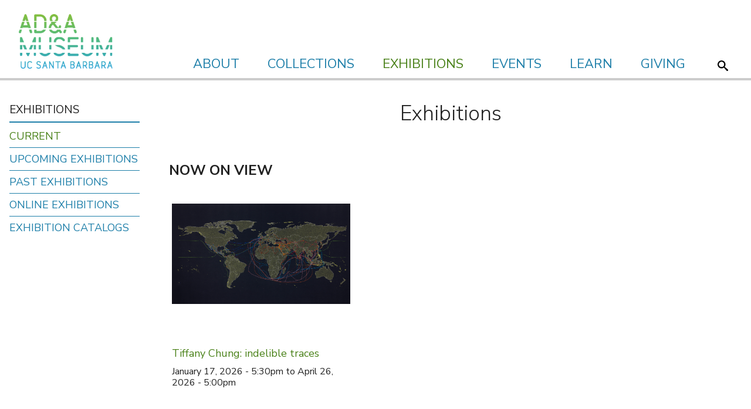

--- FILE ---
content_type: text/html; charset=utf-8
request_url: https://museum.ucsb.edu/exhibitions
body_size: 6416
content:
<!DOCTYPE html>
<!--[if lt IE 7]><html class="lt-ie9 lt-ie8 lt-ie7" lang="en" dir="ltr"><![endif]-->
<!--[if IE 7]><html class="lt-ie9 lt-ie8" lang="en" dir="ltr"><![endif]-->
<!--[if IE 8]><html class="lt-ie9" lang="en" dir="ltr"><![endif]-->
<!--[if gt IE 8]><!--><html lang="en" dir="ltr"><!--<![endif]-->
<head>
<meta charset="utf-8" />
<meta name="Generator" content="Drupal 7 (http://drupal.org)" />
<link rel="canonical" href="/exhibitions" />
<link rel="shortlink" href="/node/196" />
<link rel="shortcut icon" href="https://museum.ucsb.edu/sites/default/themes/at_lsit/images/department/favicon.ico" type="image/vnd.microsoft.icon" />
<meta name="viewport" content="width=device-width, initial-scale=1" />
<meta name="MobileOptimized" content="width" />
<meta name="HandheldFriendly" content="true" />
<meta name="apple-mobile-web-app-capable" content="yes" />
<title>Exhibitions | Art Museum - UC Santa Barbara</title>
<link type="text/css" rel="stylesheet" href="https://museum.ucsb.edu/sites/default/files/css/css_xE-rWrJf-fncB6ztZfd2huxqgxu4WO-qwma6Xer30m4.css" media="all" />
<link type="text/css" rel="stylesheet" href="https://museum.ucsb.edu/sites/default/files/css/css_-TNq6F6EH1K3WcBMUMQP90OkyCq0Lyv1YnyoEj3kxiU.css" media="screen" />
<style type="text/css" media="print">
<!--/*--><![CDATA[/*><!--*/
#sb-container{position:relative;}#sb-overlay{display:none;}#sb-wrapper{position:relative;top:0;left:0;}#sb-loading{display:none;}

/*]]>*/-->
</style>
<link type="text/css" rel="stylesheet" href="https://museum.ucsb.edu/sites/default/files/css/css_1ccRKzGXbpRzrJt98XQnBZuRW1jan97gM5Gk1dNQBEw.css" media="all" />
<link type="text/css" rel="stylesheet" href="https://museum.ucsb.edu/sites/default/files/css/css_pvsS_y33kPdgWApPkbFIHozkEJ_4NA2_pmebsTRwydE.css" media="all" />
<link type="text/css" rel="stylesheet" href="https://museum.ucsb.edu/sites/default/files/css/css_LhB9f2FoDHbUitopP4dEB75eQfzro4eZWGNphTBMGxo.css" media="screen" />
<link type="text/css" rel="stylesheet" href="https://museum.ucsb.edu/sites/default/files/css/css_iAdZwHhO5F4iIljm6zjDL_AW7dPxBWE7tPCVKqn_UM8.css" media="print" />
<link type="text/css" rel="stylesheet" href="https://museum.ucsb.edu/sites/default/files/css/css_utrbNwAJsVxpXVEYjXLHCVaW1lt6ZpXD7pbxDLVM1BU.css" media="only screen" />
<link type="text/css" rel="stylesheet" href="https://museum.ucsb.edu/sites/default/files/css/css_47DEQpj8HBSa-_TImW-5JCeuQeRkm5NMpJWZG3hSuFU.css" media="screen" />
<link type="text/css" rel="stylesheet" href="https://museum.ucsb.edu/sites/default/files/css/css_uBIPUJub1WZc03eEfPQ9hS7f_8ralXKKs0pO9RKTvDg.css" media="only screen" />

<!--[if lt IE 9]>
<link type="text/css" rel="stylesheet" href="https://museum.ucsb.edu/sites/default/files/css/css_3M9AlhYy8082fdlVad61RFqCa0R8MV3VYlVx1iQ4As4.css" media="screen" />
<![endif]-->
<script type="text/javascript" src="https://museum.ucsb.edu/sites/default/files/js/js_Pt6OpwTd6jcHLRIjrE-eSPLWMxWDkcyYrPTIrXDSON0.js"></script>
<script type="text/javascript" src="https://museum.ucsb.edu/sites/default/files/js/js_HBgoJGy-DJUx1rDgUqV2okXy_4XVcb_Epce7jgIUgEY.js"></script>
<script type="text/javascript" src="https://museum.ucsb.edu/sites/default/files/js/js_waP91NpgGpectm_6Y2XDEauLJ8WCSCBKmmA87unpp2E.js"></script>
<script type="text/javascript" src="https://www.googletagmanager.com/gtag/js?id=G-5J0BF74CCR"></script>
<script type="text/javascript">
<!--//--><![CDATA[//><!--
window.dataLayer = window.dataLayer || [];function gtag(){dataLayer.push(arguments)};gtag("js", new Date());gtag("set", "developer_id.dMDhkMT", true);gtag("config", "G-5J0BF74CCR", {"groups":"default","anonymize_ip":true});
//--><!]]>
</script>
<script type="text/javascript" src="https://museum.ucsb.edu/sites/default/files/js/js_jdzTyrP-kBtMveH1F26NMumzvz4kV3ehK9wsPnO-u-I.js"></script>
<script type="text/javascript">
<!--//--><![CDATA[//><!--

          Shadowbox.path = "/sites/all/libraries/shadowbox/";
        
//--><!]]>
</script>
<script type="text/javascript">
<!--//--><![CDATA[//><!--
jQuery.extend(Drupal.settings, {"basePath":"\/","pathPrefix":"","setHasJsCookie":0,"ajaxPageState":{"theme":"adaptivetheme_lsit","theme_token":"_vSL6DhHdZe9HO2NIfTNKXNURCuofLCNo63PJBjjYZg","js":{"sites\/all\/modules\/jquery_update\/replace\/jquery\/1.12\/jquery.min.js":1,"misc\/jquery-extend-3.4.0.js":1,"misc\/jquery-html-prefilter-3.5.0-backport.js":1,"misc\/jquery.once.js":1,"misc\/drupal.js":1,"sites\/all\/modules\/jquery_update\/js\/jquery_browser.js":1,"sites\/all\/libraries\/shadowbox\/shadowbox.js":1,"sites\/all\/modules\/shadowbox\/shadowbox_auto.js":1,"misc\/form-single-submit.js":1,"sites\/all\/modules\/google_analytics\/googleanalytics.js":1,"https:\/\/www.googletagmanager.com\/gtag\/js?id=G-5J0BF74CCR":1,"0":1,"sites\/default\/themes\/at_lsit\/scripts\/lsit_base.js":1,"1":1},"css":{"modules\/system\/system.base.css":1,"modules\/system\/system.menus.css":1,"modules\/system\/system.messages.css":1,"modules\/system\/system.theme.css":1,"sites\/all\/libraries\/shadowbox\/shadowbox.css":1,"0":1,"modules\/field\/theme\/field.css":1,"modules\/node\/node.css":1,"modules\/search\/search.css":1,"modules\/user\/user.css":1,"sites\/all\/modules\/calendar\/css\/calendar_multiday.css":1,"sites\/all\/modules\/views\/css\/views.css":1,"sites\/all\/modules\/ctools\/css\/ctools.css":1,"sites\/all\/modules\/panels\/css\/panels.css":1,"sites\/all\/modules\/panels\/plugins\/layouts\/flexible\/flexible.css":1,"public:\/\/ctools\/css\/0bec40635cc916eedd75447c7781f47f.css":1,"sites\/all\/themes\/adaptivetheme\/at_core\/css\/at.layout.css":1,"sites\/default\/themes\/at_lsit\/css\/lsit.base.css":1,"sites\/default\/themes\/at_lsit\/css\/global.base.css":1,"sites\/default\/themes\/at_lsit\/css\/global.styles.css":1,"sites\/default\/themes\/at_lsit\/css\/dept.styles.css":1,"sites\/default\/themes\/at_lsit\/css\/print.css":1,"public:\/\/adaptivetheme\/adaptivetheme_lsit_files\/adaptivetheme_lsit.responsive.layout.css":1,"public:\/\/adaptivetheme\/adaptivetheme_lsit_files\/adaptivetheme_lsit.fonts.css":1,"public:\/\/adaptivetheme\/adaptivetheme_lsit_files\/adaptivetheme_lsit.responsive.styles.css":1,"public:\/\/adaptivetheme\/adaptivetheme_lsit_files\/adaptivetheme_lsit.lt-ie9.layout.css":1}},"shadowbox":{"animate":1,"animateFade":1,"animSequence":"sync","auto_enable_all_images":0,"auto_gallery":0,"autoplayMovies":false,"continuous":0,"counterLimit":"10","counterType":"default","displayCounter":1,"displayNav":1,"enableKeys":1,"fadeDuration":"0.35","handleOversize":"resize","handleUnsupported":"link","initialHeight":160,"initialWidth":320,"language":"en","modal":false,"overlayColor":"#000","overlayOpacity":"0.85","resizeDuration":"0.35","showMovieControls":1,"slideshowDelay":"0","viewportPadding":20,"useSizzle":0},"googleanalytics":{"account":["G-5J0BF74CCR"],"trackOutbound":1,"trackMailto":1,"trackDownload":1,"trackDownloadExtensions":"7z|aac|arc|arj|asf|asx|avi|bin|csv|doc(x|m)?|dot(x|m)?|exe|flv|gif|gz|gzip|hqx|jar|jpe?g|js|mp(2|3|4|e?g)|mov(ie)?|msi|msp|pdf|phps|png|ppt(x|m)?|pot(x|m)?|pps(x|m)?|ppam|sld(x|m)?|thmx|qtm?|ra(m|r)?|sea|sit|tar|tgz|torrent|txt|wav|wma|wmv|wpd|xls(x|m|b)?|xlt(x|m)|xlam|xml|z|zip"},"urlIsAjaxTrusted":{"\/search\/node":true},"adaptivetheme":{"adaptivetheme_lsit":{"layout_settings":{"bigscreen":"three-col-grail","tablet_landscape":"three-col-grail","tablet_portrait":"one-col-vert","smalltouch_landscape":"one-col-vert","smalltouch_portrait":"one-col-stack"},"media_query_settings":{"bigscreen":"only screen and (min-width:959px)","tablet_landscape":"only screen and (min-width:769px) and (max-width:1024px)","tablet_portrait":"only screen and (min-width:481px) and (max-width:768px)","smalltouch_landscape":"only screen and (min-width:321px) and (max-width:480px)","smalltouch_portrait":"only screen and (max-width:320px)"}}}});
//--><!]]>
</script>
<!--[if lt IE 9]>
<script src="https://museum.ucsb.edu/sites/all/themes/adaptivetheme/at_core/scripts/html5.js?t3pwzf"></script>
<![endif]-->
</head>
<body class="html not-front not-logged-in one-sidebar sidebar-first page-node page-node- page-node-196 node-type-panel atr-7.x-3.x atv-7.x-3.1 site-name-art-museum---uc-santa-barbara section-exhibitions">
  <div id="skip-link" class="nocontent">
    <a href="#main-content" class="element-invisible element-focusable">Skip to main content</a>
  </div>
    <div id="page-wrapper">
  <div id="page" class="container page">

    <!-- !Leaderboard Region -->
    
    <header id="header" class="clearfix" role="banner">

              <!-- !Branding -->
        <div id="branding" class="branding-elements clearfix">

                      <div id="logo">
              <a href="/"><img class="site-logo" src="https://museum.ucsb.edu/sites/default/themes/at_lsit/images/department/artm-banner.png" alt="Art Museum - UC Santa Barbara" /></a>            </div>
          
                      <!-- !Site name and Slogan -->
            <div class="h-group" id="name-and-slogan">

                              <h1 id="site-name"><a href="/" title="Home page">Art Museum - UC Santa Barbara</a></h1>
              
              
            </div>
          
        </div>
      
      <!-- !Header Region -->
      
    </header>

    <!-- !Navigation -->
        <div id="primary-menu-bar" class="nav clearfix"><nav  class="primary-menu-wrapper menu-wrapper clearfix" role="navigation" aria-labelledby="primary-menu"><h2 class="element-invisible" id="primary-menu">Main menu</h2><ul class="menu primary-menu clearfix"><li class="menu-3807 first"><a href="/about" title="About the Museum">About</a></li><li class="menu-3796"><a href="/collections" title="Collections">Collections</a></li><li class="menu-3797 active-trail active"><a href="/exhibitions" title="Exhibitions" class="active-trail active">Exhibitions</a></li><li class="menu-3730"><a href="/news">Events</a></li><li class="menu-4012"><a href="/learn" title="Learn">Learn</a></li><li class="menu-3744"><a href="/giving" title="Giving">Giving</a></li><li class="menu-4025 last"><a href="/search" title="Search">Search</a></li></ul></nav></div>    
    <!-- !Breadcrumbs -->
    
    <!-- !Messages and Help -->
        
    <!-- !Secondary Content Region -->
    
    <div id="columns" class="columns clearfix">
      <main id="content-column" class="content-column" role="main">
        <div class="content-inner">

          <!-- !Highlighted region -->
          
          <section id="main-content">

            
            <!-- !Main Content Header -->
                          <header id="main-content-header" class="clearfix">

                                  <h1 id="page-title">
                    Exhibitions                  </h1>
                
                
              </header>
            
            <!-- !Main Content -->
                          <div id="content" class="region">
                <div id="block-system-main" class="block block-system no-title odd first last block-count-1 block-region-content block-main" >  
  
  <article id="node-196" class="node node-panel article even node-full clearfix" role="article">
  
  
  
  <div class="node-content">
    <div class="panel-flexible panels-flexible-63 clearfix" >
<div class="panel-flexible-inside panels-flexible-63-inside">
<div class="panels-flexible-region panels-flexible-region-63-center panels-flexible-region-first panels-flexible-region-last">
  <div class="inside panels-flexible-region-inside panels-flexible-region-63-center-inside panels-flexible-region-inside-first panels-flexible-region-inside-last">
<div class="panel-pane pane-node no-title block">
  <div class="block-inner clearfix">
    
            
    
    <div class="block-content">
      <article id="node-896" class="node node-page article odd node-full clearfix" role="article">
  
  
  
  <div class="node-content">
      </div>

  
  
  </article>
    </div>

    
    
  </div>
</div>
<div class="panel-separator"></div><section class="panel-pane pane-views pane-feature block">
  <div class="block-inner clearfix">
    
              <h2 class="pane-title block-title">Now On View</h2>
        
    
    <div class="block-content">
      <div class="view view-feature view-id-feature view-display-id-block_2 view-dom-id-26c01338f0d54be1f0688aa26889da8b">
        
  
  
      <div class="view-content">
        <div class="views-row views-row-1 views-row-odd views-row-first views-row-last">
      
  <div class="views-field views-field-title">        <span class="field-content"><a href="/news/feature/1212">Tiffany Chung: indelible traces </a></span>  </div>  
  <div class="views-field views-field-field-event-date">        <div class="field-content"><div class="item-list"><ol><li class="even first last"><span  class="date-display-range"><span  class="date-display-start">January 17, 2026 - 5:30pm</span> to <span  class="date-display-end">April 26, 2026 - 5:00pm</span></span></li></ol></div></div>  </div>  
  <div class="views-field views-field-field-news-teaser">        <div class="field-content"><p style="text-align: center;"><img alt="" src="/sites/default/files/sitefiles/exhibitions/KM_UNLIMITED_06_enlarged.jpg" style="width: 1920px; height: 1082px;" /></p>
</div>  </div>  </div>
    </div>
  
  
  
  
  
  
</div>    </div>

    
    
  </div>
</section>
  </div>
</div>
</div>
</div>
  </div>

  
  
  </article>

  </div>              </div>
            
            <!-- !Feed Icons -->
            
            
          </section><!-- /end #main-content -->

          <!-- !Content Aside Region-->
          
        </div><!-- /end .content-inner -->
      </main><!-- /end #content-column -->

      <!-- !Sidebar Regions -->
      <div class="region region-sidebar-first sidebar"><div class="region-inner clearfix"><nav id="block-menu-menu-exhibitions-menu" class="block block-menu odd first last block-count-2 block-region-sidebar-first block-menu-exhibitions-menu"  role="navigation"><div class="block-inner clearfix">  
      <h2 class="block-title">Exhibitions</h2>
  
  <div class="block-content content"><ul class="menu clearfix"><li class="first leaf active-trail menu-depth-1 menu-item-3804"><a href="/exhibitions" title="Current Exhibitions" class="active-trail active">Current</a></li><li class="leaf menu-depth-1 menu-item-3820"><a href="/exhibitions/upcoming" title="Upcoming Exhibitions">Upcoming Exhibitions</a></li><li class="leaf menu-depth-1 menu-item-3822"><a href="/exhibitions/past" title="Past Exhibitions">Past Exhibitions</a></li><li class="collapsed menu-depth-1 menu-item-3821"><a href="/exhibitions/online" title="Online Exhibitions">Online Exhibitions</a></li><li class="last leaf menu-depth-1 menu-item-3823"><a href="/exhibitions/catalogs" title="Exhibition Catalogs">Exhibition Catalogs</a></li></ul></div>
  </div></nav></div></div>      
    </div><!-- /end #columns -->

    <!-- !Tertiary Content Region -->
    
    <!-- !Footer -->
          <footer id="footer" class="clearfix" role="contentinfo">
        <div class="region region-footer"><div class="region-inner clearfix"><div id="block-block-24" class="block block-block no-title odd first block-count-3 block-region-footer block-24" ><div class="block-inner clearfix">  
  
  <div class="block-content content"><p><strong>Art, Design &amp; Architecture Museum</strong></p>
<p>University of California, Santa Barbara<br />
	Santa Barbara, California<br />
	93106-7130</p>
<p>(805) 893-2951<br />
	<a href="mailto:museum-info@ucsb.edu">museum-info@ucsb.edu</a></p>
<p>For research inquiries, email <a href="mailto:museum-adc@ucsb.edu" target="_blank">museum-adc@ucsb.edu</a></p>
<p>Admission is free and open to the public.</p>
</div>
  </div></div><div id="block-block-29" class="block block-block no-title even block-count-4 block-region-footer block-29" ><div class="block-inner clearfix">  
  
  <div class="block-content content"><!--
<p><p><strong>Museum Holiday Hours</strong><br />
	Closed Until January 12<br />
	Opening Reception - January 12 at 5:30pm</p>
<p>-->
<p><strong>Gallery Hours</strong></p>
<p>Wednesday–Sunday: 12–5 pm</p>
<p><strong>Visit</strong></p>
<p><a href="/about/visit">Visit the Museum</a><br />
	<a href="/about/visit/directions">Directions</a></p>
<p>The AD&amp;A Museum is committed to accessibility for all visitors. For anyone requiring accommodations, please contact us at (805) 893-2951 or <a href="mailto:museum-info@ucsb.edu">museum-info@ucsb.edu</a>.</p>
</div>
  </div></div><div id="block-block-31" class="block block-block no-title odd block-count-5 block-region-footer block-31" ><div class="block-inner clearfix">  
  
  <div class="block-content content"><p><strong>Connect with Us</strong></p>
<p><a href="http://eepurl.com/bkNKhf">Sign up for our Newsletter</a></p>
<p><strong>Follow the AD&amp;A Museum</strong></p>
<!--<div class="search"><a href="/collections"><img alt="Search Icon" src="/sites/secure.lsit.ucsb.edu.artm.d7-2/themes/at_lsit/images/department/socialmedia/search-icon.png" style="width: 12px; height: 17px;" title="Search" />Search the Collection</a></div>--><ul>
<li><a href="https://www.facebook.com/ADAMUSEUM" target="_blank" title="Facebook"><img alt="Facebook Logo" src="/sites/default/themes/at_lsit/images/department/socialmedia/f_logo_RGB-Blue_512.png" style="width: 48px; height: 48px;" /></a></li>
<li><a href="https://twitter.com/ADAMuseum" target="_blank" title="twitter"><img alt="Twitter Logo" src="/sites/default/themes/at_lsit/images/department/socialmedia/Twitter_Social_Icon_Circle_Color.png" style="width: 48px; height: 48px;" /></a></li>
<li><a href="https://www.instagram.com/adamuseum" target="_blank" title="Instagram"><img alt="Instagram Logo" src="/sites/default/themes/at_lsit/images/department/socialmedia/IG_Glyph_Fill.png" style="width: 48px; height: 48px;" /></a></li>
<li><a href="http://adamuseum.wordpress.com/" target="_blank" title="Wordpress"><img alt="Wordpress Logo" src="/sites/default/themes/at_lsit/images/department/socialmedia/WordPress-logotype-simplified.jpg" style="width: 48px; height: 48px;" /></a></li>
<li><a href="https://www.youtube.com/channel/UCEyqjGs8yY6ulhHWeeXGYng" target="_blank" title="YouTube"><img alt="YouTube Logo" src="/sites/default/themes/at_lsit/images/department/socialmedia/yt_icon_rgb.png" style="width: 48px; height: 48px;" /></a></li>
</ul>
<p><img alt="" src="/sites/default/files/sitefiles/main/AAM_logo_transparent.png" style="width: 128px; height: 128px; margin-top: 16px; margin-bottom: 16px;" /><a href="http://aamg-us.org/"><img alt="AAMG" src="/sites/default/files/sitefiles/main/transparent%20logo.png" style="width: 227px; height: 64px; margin: 16px;" /></a></p>
</div>
  </div></div><nav id="block-menu-secondary-menu" class="block block-menu no-title even block-count-6 block-region-footer block-secondary-menu"  role="navigation"><div class="block-inner clearfix">  
  
  <div class="block-content content"><ul class="menu clearfix"><li class="first leaf menu-depth-1 menu-item-3731"><a href="http://www.college.ucsb.edu" title="College of Letters and Science">College of Letters and Science</a></li><li class="leaf menu-depth-1 menu-item-3732"><a href="http://www.ucsb.edu" title="UC Santa Barbara">UC Santa Barbara</a></li><li class="leaf menu-depth-1 menu-item-3745"><a href="/accessibility" title="Accessibility">Accessibility</a></li><li class="leaf menu-depth-1 menu-item-3734"><a href="http://www.policy.ucsb.edu/terms_of_use/" title="Appropriate Use">Appropriate Use</a></li><li class="leaf menu-depth-1 menu-item-3851"><a href="http://www.policy.ucsb.edu/privacy-notification/" title="Privacy">Privacy</a></li><li class="last leaf menu-depth-1 menu-item-3735"><a href="mailto:museum-info@ucsb.edu" title="Webmaster">Webmaster</a></li></ul></div>
  </div></nav><div id="block-block-21" class="block block-block no-title odd last block-count-7 block-region-footer block-21" ><div class="block-inner clearfix">  
  
  <div class="block-content content"><ul>
<li>&copy;2026</li>
<li>The Regents of the University of California.</li>
<li>All Rights Reserved.</li>
<li>UC Santa Barbara, Santa Barbara, CA 93106</li>
</ul>
</div>
  </div></div></div></div>              </footer>
    
  </div>
</div>
  </body>
</html>


--- FILE ---
content_type: text/css
request_url: https://museum.ucsb.edu/sites/default/files/css/css_pvsS_y33kPdgWApPkbFIHozkEJ_4NA2_pmebsTRwydE.css
body_size: 197
content:
.ctools-locked{color:red;border:1px solid red;padding:1em;}.ctools-owns-lock{background:#ffffdd none repeat scroll 0 0;border:1px solid #f0c020;padding:1em;}a.ctools-ajaxing,input.ctools-ajaxing,button.ctools-ajaxing,select.ctools-ajaxing{padding-right:18px !important;background:url(/sites/all/modules/ctools/images/status-active.gif) right center no-repeat;}div.ctools-ajaxing{float:left;width:18px;background:url(/sites/all/modules/ctools/images/status-active.gif) center center no-repeat;}
div.panel-pane div.admin-links{font-size:xx-small;margin-right:1em;}div.panel-pane div.admin-links li a{color:#ccc;}div.panel-pane div.admin-links li{padding-bottom:2px;background:white;z-index:201;}div.panel-pane div.admin-links:hover a,div.panel-pane div.admin-links-hover a{color:#000;}div.panel-pane div.admin-links a:before{content:"[";}div.panel-pane div.admin-links a:after{content:"]";}div.panel-pane div.panel-hide{display:none;}div.panel-pane div.panel-hide-hover,div.panel-pane:hover div.panel-hide{display:block;position:absolute;z-index:200;margin-top:-1.5em;}div.panel-pane div.feed a{float:right;}
.panel-flexible .panel-separator{margin:0 0 1em 0;}
.panels-flexible-63 .panels-flexible-region{padding:0;}.panels-flexible-63 .panels-flexible-region-inside{padding-right:0.5em;padding-left:0.5em;}.panels-flexible-63 .panels-flexible-region-inside-first{padding-left:0;}.panels-flexible-63 .panels-flexible-region-inside-last{padding-right:0;}.panels-flexible-63 .panels-flexible-column{padding:0;}.panels-flexible-63 .panels-flexible-column-inside{padding-right:0.5em;padding-left:0.5em;}.panels-flexible-63 .panels-flexible-column-inside-first{padding-left:0;}.panels-flexible-63 .panels-flexible-column-inside-last{padding-right:0;}.panels-flexible-63 .panels-flexible-row{padding:0 0 0.5em 0;margin:0;}.panels-flexible-63 .panels-flexible-row-last{padding-bottom:0;}.panels-flexible-column-63-main{float:left;width:99.0000%;}.panels-flexible-63-inside{padding-right:0px;}.panels-flexible-63{width:auto;}.panels-flexible-region-63-center{float:left;width:99.0000%;}.panels-flexible-row-63-main-row-inside{padding-right:0px;}


--- FILE ---
content_type: text/css
request_url: https://museum.ucsb.edu/sites/default/files/css/css_LhB9f2FoDHbUitopP4dEB75eQfzro4eZWGNphTBMGxo.css
body_size: 11511
content:
@import url("https://webfonts.brand.ucsb.edu/webfont.min.css");.container{margin:0 auto;}.content-inner{min-height:1px;}.lt-ie7 .content-inner{height:1px;}#content-column,.content-column{width:100%;}.clearfix:after{content:"";display:table;clear:both;}.clearfix{zoom:1;}.one-column > .region,div.at-panel .region-conditional-stack{float:none;display:block;clear:both;width:100%;}.lt-ie8 .at-panel{overflow:hidden;}
body{color:#222;}#page{border:1px solid;}ul li.expanded{list-style-image:url(/misc/menu-expanded.png);list-style-type:circle;}ul li.collapsed{list-style-image:url(/misc/menu-collapsed.png);list-style-type:disc;}ul li.leaf{list-style-image:url(/misc/menu-leaf.png);list-style-type:square;}a:link,a:visited{color:blue;}a:hover,a:active{color:red;}#block-menu-secondary-menu ul.menu{margin:0;padding:0;}#block-menu-secondary-menu ul.menu li{display:inline-block;padding:0 .5em;}#block-block-21{}#block-block-21 ul{margin:0;padding:0;}#block-block-21 ul li{display:inline;}#announcement{position:relative;}#announcement section.field-name-field-award-recipient{display:inline-block;margin-right:1em;}#announcement section.field-name-field-award-date{display:inline-block;}#announcement div.field-name-field-news-content{margin:1em 0;}#announcement div.field-name-field-news-photo div.field-items{display:inline-block;}#announcement div.field-name-field-news-tag{display:inline-block;margin:0;}#announcement div.field-name-field-news-tag ul.field-items{padding:0;}#announcement div.field-name-field-news-tag li{display:inline-block;padding:0.25em 0.5em;margin-right:0.5em;border:.0625em solid #aaa;}#announcement div.post-date{display:inline-block;margin:1em 0;font-size:0.75em;}#course{position:relative;}#course section.field{vertical-align:top;}#course div.description{vertical-align:top;width:70%;display:inline-block;margin-right:1em;}#course section.field-name-field-course-description{margin:1em 0;}#course section.field-name-field-course-information{margin:1em 0;}#course div.info{vertical-align:top;width:27%;display:inline-block;}#course section.field-name-field-course-level{display:inline-block;margin:0;}#course section.field-name-field-course-level ul.field-items{margin:0;padding:0;}#course section.field-name-field-course-level li{display:inline-block;margin:0;padding:0;}#course section.field-name-field-course-number{}#course section.field-name-field-course-letter{}#course section.field-name-field-course-location{}#course section.field-name-field-course-time{}#course section.field-name-field-course-time div.field-items *{margin:0;}#course section.field-name-field-instructor{display:inline-block;}#course div.post-date{margin:1em 0;font-size:0.75em;}#event{position:relative;}#event div.info{vertical-align:top;width:30%;display:inline-block;margin-right:1em;}#event section.field-name-field-event-date{}#event section.field-name-field-event-details{}#event section.field-name-field-event-location{margin-bottom:1em;}#event section.field-name-field-event-location ul.field-items{margin:0;padding:0;}#event section.field-name-field-event-location li{display:inline-block;margin:0 .5em 0 0;padding:0;}#event section.field-name-field-event-price{}#event section.field-name-field-event-contact{}#event section.field-name-field-news-link{}#event div.field-name-field-news-tag{display:inline-block;margin:0;}#event div.field-name-field-news-tag ul.field-items{padding:0;}#event div.field-name-field-news-tag li{display:inline-block;padding:0.25em 0.5em;margin-right:0.5em;border:.0625em solid #aaa;}#event div.description{vertical-align:top;width:65%;display:inline-block;}#event div.field-name-field-news-content{}#event div.photo{}#event div.field-name-field-news-photo div.field-items{display:inline-block;}#event div.post-date{margin:1em 0;font-size:0.75em;}#feature{position:relative;}#feature section.field-name-field-event-date{display:inline-block;margin-right:1em;}#feature section.field-name-field-event-details{display:inline-block;}#feature div.field-name-field-news-content{margin:1em 0;}#feature div.post-date{display:inline-block;margin:1em 0;font-size:0.75em;}#people{position:relative;}#people div.name{display:inline-block;vertical-align:top;margin:0 1em 0 0;}#people div.field-name-field-photo{display:inline-block;}#people div.field-name-field-affiliation{margin:0;}#people div.field-name-field-affiliation ul.field-items{margin:0;padding:0;}#people div.field-name-field-affiliation li{list-style:none;}#people div.contact{display:inline-block;}#people div.field-name-field-contact-email{margin-bottom:1em;}#people div.info{}#people div.info section.field-type-text-long{margin:0 0 1em 0;}#slide{position:relative;}.view-slideshow{position:relative;}.view-slideshow div.views-field.views-field-edit-node{}.view-slideshow div.views-field.views-field-edit-node span.field-content{position:absolute;top:0;background-color:#fff;border:.0625em solid #eee;}.view-slideshow div.views-field.views-field-edit-node a:link{display:block;background-color:transparent;padding:.25em;}.view-slideshow div.views-field-nothing{position:absolute;bottom:0;height:0;width:100%;background:transparent;opacity:0.75;}.view-slideshow.view-display-id-block_1{}#views_slideshow_cycle_main_slideshow-block_1{}#views_slideshow_cycle_main_slideshow-block_1_2{}#views_slideshow_cycle_main_slideshow-block_1_3{}.view-slideshow.view-display-id-block_2{}#views_slideshow_cycle_main_slideshow-block_2{}#views_slideshow_cycle_main_slideshow-block_2_2{}#views_slideshow_cycle_main_slideshow-block_2_3{}.view-slideshow.view-display-id-block_3{}#views_slideshow_cycle_main_slideshow-block_3{}#views_slideshow_cycle_main_slideshow-block_3_2{}#views_slideshow_cycle_main_slideshow-block_3_3{}.view-slideshow.view-display-id-block_4{}#views_slideshow_cycle_main_slideshow-block_4{}#views_slideshow_cycle_main_slideshow-block_4_2{}#views_slideshow_cycle_main_slideshow-block_4_3{}.view-slideshow.view-display-id-block_5{}#views_slideshow_cycle_main_slideshow-block_5{}#views_slideshow_cycle_main_slideshow-block_5_2{}#views_slideshow_cycle_main_slideshow-block_5_3{}.view-slideshow.view-display-id-block_6{}#views_slideshow_cycle_main_slideshow-block_6{}#views_slideshow_cycle_main_slideshow-block_6_2{}#views_slideshow_cycle_main_slideshow-block_6_3{}.view-slideshow.view-display-id-block_7{}#views_slideshow_cycle_main_slideshow-block_7{}#views_slideshow_cycle_main_slideshow-block_7_2{}#views_slideshow_cycle_main_slideshow-block_7_3{}.view-announcement{}.view-announcement .views-row{margin:0;padding:1.5em 0;border-bottom:1px solid;}.view-announcement .views-field-title{font-size:1.25em;margin-bottom:0.8em;}.view-announcement div.views-field-field-news-photo{display:inline-block;}.view-announcement div.views-field-field-news-photo ul{margin:0;padding:0;list-style:none;}.view-announcement div.views-field-field-news-photo li{margin:0;padding:0;margin-right:1em;}.view-announcement div.views-field-field-news-teaser{display:inline-block;max-width:60%;vertical-align:top;}.view-announcement div.no-photo div.views-field-field-news-teaser{max-width:100%;}.view-announcement div.views-field-field-news-tag{}.view-announcement div.views-field-field-news-tag ol{margin:1em 0;padding:0;}.view-announcement div.views-field-field-news-tag li{font-size:.875em;display:inline-block;padding:0.214em 0.5em;margin-right:0.5em;border:.0714em solid #aaa;}.view-announcement.view-display-id-block_1{}.view-announcement.view-display-id-block_2{}.view-announcement.view-display-id-block_3{}.view-announcement.view-display-id-block_4{}.view-announcement.view-display-id-block_4 .views-field-field-award-date,.view-announcement.view-display-id-block_4 .views-field-field-award-recipient,.view-announcement.view-display-id-block_4 .views-field-title{display:inline-block;margin-right:1em;}.view-event{}.view-event .views-row{margin:0;padding:1.5em 0;border-bottom:1px solid;}.view-event .views-field-title{font-size:1.25em;margin-bottom:0.8em;}.view-event div.views-field-field-news-photo{float:left;display:inline-block;}.view-event div.views-field-field-news-photo ul{margin:0;padding:0;list-style:none;}.view-event div.views-field-field-news-photo li{margin:0;padding:0;margin-right:1em;}.view-event div.views-field-field-event-date{margin:0 1em 1em 0;display:inline-block;max-width:75%;vertical-align:top;}.view-event div.views-field-field-event-date ol{margin:0;padding:0;list-style:none;}.view-event div.views-field-field-news-teaser{display:inline-block;max-width:75%;vertical-align:top;}.view-event div.views-field-field-news-tag{}.view-event div.views-field-field-news-tag ol{margin:1em 0;padding:0;}.view-event div.views-field-field-news-tag li{font-size:.875em;display:inline-block;padding:0.214em 0.5em;margin-right:0.5em;border:.0714em solid #aaa;}.view-event div.views-field-nothing{clear:both;float:none;}.view-event.view-display-id-block_1{}.view-event.view-display-id-block_2{}.view-event.view-display-id-block_3{}.view-feature{}.view-feature .views-row{margin:0;padding:1.5em 0;border-bottom:1px solid;}.view-feature .views-field-title{font-size:1.25em;margin-bottom:0.8em;}.view-feature div.views-field-field-event-date{margin:0 1em 1em 0;display:inline-block;}.view-feature div.views-field-field-event-date ol{margin:0;padding:0;list-style:none;}.view-feature.view-display-id-block_1{}.view-feature.view-display-id-block_2{}.view-feature.view-display-id-block_3{}.view-course{}.view-course .views-row{margin:0;padding:1em 0;border-bottom:1px solid;}.view-course .views-row .views-field{display:inline-block;margin-right:1em;}.view-course div.views-field-field-course-number{min-width:2em;}.view-course div.views-field-field-course-letter{margin-left:-1.5em;}.view-course div.views-field-title{min-width:10em;}.view-course div.views-field-field-course-time div.field-content *{margin:0;}.view-course div.views-field.views-field-field-instructor{margin-right:0;}.view-people{}.view-people .views-field-title{font-size:1.25em;margin-bottom:0.8em;}.view-people .views-row{position:relative;margin:0;padding:1em 0;border-bottom:1px solid;}.view-people div.photo{display:inline-block;margin-right:1em;vertical-align:top;}.view-people div.views-field-field-affiliation{}.view-people div.views-field-field-affiliation ul li{line-height:1.125;margin-bottom:0.5em;}.view-people div.views-field-field-specialization{display:inline-block;margin-right:1em;max-width:65%;}.view-people .views-row .views-field ul{margin:0;padding:0;list-style:none;}.view-people .views-row .views-field ul li{margin:0;padding:0;}.view-people div.contact{display:inline-block;min-width:25%;max-width:100%;vertical-align:top;}.view-people div.contact > div.views-field{display:inline-block;}.view-people div.contact > div.views-field > *{margin-bottom:0;}.view-people div.contact div.views-field-field-contact-email{margin-bottom:0;margin-right:1em;}.view-people div.contact div.views-field-field-contact-phone{margin-bottom:0;}.view-people div.contact div.views-field-field-contact-phone li{display:inline-block;margin-right:1em;}.view-people div.contact div.views-field-field-office-location{margin:0 1em 0 0;display:inline-block;}.view-people div.contact div.views-field-field-website{display:inline-block;margin-bottom:0;}.view-people div.views-field-nothing{clear:both;float:none;}.view-dashboard{font-size:.875em;}.view-dashboard div.views-row{border-bottom:1px solid;padding:1em 0 0 0;}.view-dashboard div.views-field{display:inline-block;vertical-align:top;margin:0 1.5em 1em 0;}.view-dashboard div.views-field div.views-label{font-weight:bold;}.view-dashboard div.views-field.views-field-title{margin-bottom:0;display:block;font-size:1.142em;}.view-dashboard div.views-field ul{margin:0;padding:0;list-style:none;}.view-dashboard div.views-field ul li{margin:0;padding:0;}div.adaptivetheme_lsit-user-login-form-wrapper{border-bottom:1px solid;}div.adaptivetheme_lsit-user-login-form-wrapper > p{font-size:0.9375em;}.people-header-link{color:blue;}.people-header-link-hover{color:red;}.people-content-hide{display:none;}@media only screen and (max-width:480px){#primary-menu-bar{}#primary-menu-bar a{padding:.25em .5em;}ul.menu a{padding:.25em .5em;}#course div.info{display:block;width:100%;}#course div.info section.field{display:inline-block;width:49%;margin:.5em 0;vertical-align:top;}#course div.info section.field.field-name-field-course-time{display:block;width:100%;margin:.5em 0;vertical-align:top;}#course div.info section.field.field-name-field-instructor{display:block;width:100%;margin:.5em 0;vertical-align:top;}#event div.info{display:block;width:100%;}#event div.info section.field{display:inline-block;width:49%;margin:.5em 0;vertical-align:top;}#event div.info section.field.field-name-field-news-contact{display:block;width:100%;margin:.5em 0;vertical-align:top;}#event div.info section.field.field-name-field-news-link{display:block;width:100%;margin:.5em 0;vertical-align:top;}#event div.description{display:block;width:100%;}.view-people div.views-field-field-specialization{margin-top:1em;max-width:100%;}}
article,aside,details,figcaption,figure,footer,header,hgroup,nav,section,summary{display:block;}audio,canvas,video{display:inline-block;*display:inline;*zoom:1;}audio:not([controls]){display:none;height:0;}[hidden]{display:none;}html{font-size:100%;-webkit-text-size-adjust:100%;line-height:1.5;height:100%;overflow-y:scroll;}body{min-height:100%;margin:0;padding:0;-webkit-font-smoothing:antialiased;font-smoothing:antialiased;text-rendering:optimizeLegibility\9;}button,input,select,textarea{font-family:sans-serif;}a:focus{outline:thin dotted;}a:hover,a:active{outline:0;}h1{font-size:2em;margin:0.67em 0;}h2{font-size:1.5em;margin:0.83em 0;}h3{font-size:1.17em;margin:1em 0;}h4{font-size:1em;margin:1.33em 0;}h5{font-size:0.83em;margin:1.67em 0;}h6{font-size:0.75em;margin:2.33em 0;}abbr[title]{border-bottom:1px dotted;}b,strong{font-weight:700;}blockquote{margin:1em 40px;}dfn{font-style:italic;}mark{background:#ff0;color:#000;}p,pre{margin:0 0 1em;}pre,code,kbd,samp{font-family:monospace,serif;_font-family:'courier new',monospace;font-size:1em;}pre{white-space:pre;white-space:pre-wrap;word-wrap:break-word;}q{quotes:none;}q:before,q:after{content:'';content:none;}small{font-size:75%;}sub,sup{font-size:75%;line-height:0;position:relative;vertical-align:baseline;}sup{top:-0.5em;}sub{bottom:-0.25em;}dl,menu,ol,ul{margin:1em 0;}dd{margin:0 0 0 40px;}menu,ol,ul{padding:0 0 0 40px;}nav ul,nav ol{list-style:none;list-style-image:none;}img{-ms-interpolation-mode:bicubic;}svg:not(:root){overflow:hidden;}figure{margin:0;}form{margin:0;}fieldset{margin:0 2px;padding:0.35em 0.625em 0.75em;}legend{border:0;padding:0;white-space:normal;*margin-left:-7px;}button,input,select,textarea{font-size:100%;margin:0;vertical-align:baseline;*vertical-align:middle;}button,input{line-height:normal;}button,input[type="button"],input[type="reset"],input[type="submit"]{cursor:pointer;-webkit-appearance:button;*overflow:visible;}button[disabled],input[disabled]{cursor:default;}input[type="checkbox"],input[type="radio"]{box-sizing:border-box;padding:0;*height:13px;*width:13px;}input[type="search"]{-webkit-appearance:textfield;-moz-box-sizing:content-box;-webkit-box-sizing:content-box;box-sizing:content-box;}input[type="search"]::-webkit-search-decoration,input[type="search"]::-webkit-search-cancel-button{-webkit-appearance:none;}button::-moz-focus-inner,input::-moz-focus-inner{border:0;padding:0;}textarea{overflow:auto;vertical-align:top;}table{border:1px solid;border-spacing:0;border-collapse:collapse;font-size:inherit;font:100%;}#main-content,.block-inner,.pane-inner,.menu-wrapper,.branding-elements,.breadcrumb-wrapper,.attribution,.at-panel .rounded-corner,.block-panels-mini > .block-title,div.messages{margin-left:1em;margin-right:1em;}#content .panel-display,#content .panel-flexible{margin-left:-1em;margin-right:-1em;}img{height:auto;-ms-interpolation-mode:bicubic;}img,embed,object,video{max-width:100%;}.lt-ie9 img,.lt-ie9 object,.lt-ie9 embed,.lt-ie9 video{max-width:none;}#map img,.gmap img,.view-gmap img,.openlayers-map img,#getlocations_map_canvas img,#locationmap_map img,.geofieldMap img,.views_horizontal_slider img{max-width:none !important;}header[role=banner],.content-inner,.nav,.region-sidebar-first,.region-sidebar-second,.region-secondary-content,.region-tertiary-content,.region-footer{overflow:visible;word-wrap:break-word;}.ir{display:block !important;text-indent:100%;white-space:nowrap;overflow:hidden;border:0;font:0/0 a;text-shadow:none;color:transparent;background-color:transparent;}.element-invisible{border:0;clip:rect(1px 1px 1px 1px);clip:rect(1px,1px,1px,1px);height:1px;overflow:hidden;padding:0;position:absolute;width:1px;}.element-invisible.element-focusable:active,.element-invisible.element-focusable:focus{clip:auto;height:auto;overflow:visible;position:static;width:auto;}.offscreen{position:absolute;top:-99999em;width:1px;height:1px;overflow:hidden;outline:0;}.element-hidden{display:none;}
html{background:#fff;}body{font:16px/1.5 'Open Sans',Verdana,"Helvetica Neue",helvetica,Arial,sans-serif;font-weight:400;}h1{}h2{}h3{}h4{}h5{}h6{}p{}b,strong{}i,em{}dfn{}sup{}sub{}del{}ins{}blockquote{}cite{}q{}address{}ul{}ol{}li{}dl{}dd{}dt{}abbr{}acronym{}pre,code,tt,samp,kbd,var{font-family:Consolas,Monaco,'Courier New',Courier,monospace,sans-serif;}#page{}#page .container{}#header{}#columns{}#content-column{}#main-content{}#content{}#footer{}#content .panel-display{}#page-wrapper{}#page-wrapper .container{}#leaderboard-wrapper{}#leaderboard-wrapper .container{}#header-wrapper{background:rgba(255,192,203,0.5);}#header-wrapper .container{}#nav-wrapper{}#nav-wrapper .container{}#breadcrumb-wrapper{}#breadcrumb-wrapper .container{}#messages-help-wrapper{}#messages-help-wrapper .container{}#secondary-content-wrapper{}#secondary-content-wrapper .container{}#content-wrapper{}#content-wrapper .container{}#tertiary-content-wrapper{}#tertiary-content-wrapper .container{}#footer-wrapper{background:rgba(255,192,203,0.5);}#footer-wrapper .container{}#branding{}#logo{padding:10px 0;}#logo img{vertical-align:bottom;}#name-and-slogan{}#site-name{margin:0;}#site-name a{}#site-name a:link,#site-name a:visited{text-decoration:none;}#site-name a:hover,#site-name a:focus{text-decoration:underline;}#site-slogan{margin:0;}#main-content-header{}#page-title{margin:0;}.feed-icon{}#aggregator .feed-source .feed-icon{display:inline;float:none;margin-right:10px;}.feed-details dt,.feed-details dd{display:inline;margin:0;}.more-link{}ul.links{margin:0;padding:0;}ul.links.inline{display:block;}ul.links li{display:inline;list-style:none;padding:0 10px 0 0;}.search-results{margin:0;}.region{}.region-inner{}.region-inner .region-inner{}.region-header{}.region-help{}.region-secondary-content{}.region-highlighted{}.region-content-aside{}.sidebar{}.region-sidebar-first{}.region-sidebar-second{}.region-tertiary-content{}.region-footer{}a{text-decoration:none;}a:link,a:visited{}a:active,a.active{}a:hover,a:focus{text-decoration:underline;}.nav{clear:both;margin:10px 0;}.nav ul,.nav ul.menu{margin:0;padding:0;}.nav li,.nav ul.menu li{display:inline;float:left;list-style:none;margin:0;padding:0;}.nav li a,.nav ul.menu li a{display:block;white-space:nowrap;padding:0 10px;}.nav li a:visited,.nav ul.menu li a:visited{}.nav li a:hover,.nav li a:focus,.nav ul.menu li a:hover,.nav ul.menu li a:focus{}.nav .block{margin-bottom:0;}ul.sf-menu{margin-bottom:0;}ul.sf-menu a{border-left:0;border-top:0;padding:0 10px;text-decoration:none;height:2.5em;line-height:2.5em;}ul.sf-menu a:link,ul.sf-menu a:visited{}ul.sf-menu li{}ul.sf-menu li:hover,ul.sf-menu li.sfHover{outline:0;}ul.sf-menu a{}ul.sf-menu a:focus,ul.sf-menu a:hover,ul.sf-menu a:active{outline:0;}.block-superfish{}.block-superfish .block-inner .content{}.block-superfish ul{margin:0 !important;padding:0 !important;}.block-superfish ul ul{}.block-superfish ul ul ul{}.block-superfish ul ul ul ul{}.block-superfish li{margin:0 !important;padding:0 !important;}.sf-vertical{width:100%;}.sf-vertical li{width:100%;}.sf-vertical li.last{}.sf-vertical li:hover ul,.sf-vertical li.sfHover ul{left:100%;top:0;margin:0;padding:0;}.sf-vertical li a{padding:0 10px;}.sf-navbar{padding-bottom:0 !important;}.sf-menu.sf-style-default a{padding:0 10px;}ul.menu{padding-left:15px;}ul.menu ul{padding-left:15px;}ul.menu ul ul{}ul.menu ul ul ul{}ul.menu li{margin:0;}ul.menu li.collapsed,ul.menu li.expanded,ul.menu li.leaf{}ul.menu li a{}ul.menu li a:link,ul.menu li a:visited{}ul.menu li a:active,ul.menu li a.active{}ul.menu li a:hover,ul.menu li a:focus{}ul.menu li.active a,ul.menu li.active-trail a{}ul.menu li.first,ul.menu li.last{}.block .menu li.content{padding:0;}.book-navigation{}.book-navigation .page-links{}.book-navigation .page-previous{}.book-navigation .page-next{}.book-navigation .page-up{min-width:2em;white-space:nowrap;}.book-navigation .menu{margin-left:0;}#breadcrumb{margin:10px 0;}#breadcrumb .breadcrumb-label{font-size:1em;display:inline;padding-right:10px;}#breadcrumb .breadcrumb-label:after{content:":";}#breadcrumb ol{margin:0;padding:0;}#breadcrumb .with-breadcrumb-label ol{display:inline;}#breadcrumb li{list-style:none;display:inline;}#breadcrumb li.crumb-first{}#breadcrumb li.crumb-last{}#breadcrumb a{}#breadcrumb a:link,#breadcrumb a:visited{}#breadcrumb a:active,#breadcrumb a.active{}#breadcrumb a:hover,#breadcrumb a:focus{}ul.pager{clear:both;margin:0;text-align:center;}.item-list ul.pager li{margin:0;}ul.pager li{background-image:none;display:inline;list-style-type:none;padding:.5em;}ul.pager li.pager-current{font-weight:700;}.block ul.pager li{margin:0;}ul.pager li{}ul.pager li a{}ul.pager li a:link,ul.pager li a:visited{}ul.pager li a:active,ul.pager li a.active{}ul.pager li a:hover,ul.pager li a:focus{}ul.pager li.pager-item{}ul.pager li.first{}ul.pager li.last{}ul.pager li.pager-current{}ul.pager li.pager-first{}ul.pager li.pager-previous{}ul.pager li.pager-next{}ul.pager li.pager-last{}#skip-link{left:50%;margin-left:-6.5em;margin-top:0;padding:0 0.5em;position:absolute;width:12em;z-index:50;}#skip-link a{background:#444;background:rgba(0,0,0,0.6);color:#fff;display:block;line-height:2;padding:0;text-align:center;text-decoration:none;}#skip-link a:link,#skip-link a:visited{background:#444;background:rgba(0,0,0,0.6);color:#fff;display:block;line-height:2;padding:0;text-align:center;text-decoration:none;}#skip-link a:hover,#skip-link a:focus,#skip-link a:active{outline:0;}#tasks{margin-bottom:15px;}ul.primary{border-bottom-color:#ccc;margin:20px 0;padding:0 0 0 5px;}ul.primary li{display:block;float:left;margin:0 1px -1px;}ul.primary li a{background-color:#f5f5f5;border-color:#ccc;margin-right:1px;padding:0 10px;display:block;float:left;height:1.5em;line-height:1.5em;}ul.primary li a:hover,ul.primary li a:focus{background-color:#eee;border-color:#ccc;}ul.primary li.active a,ul.primary li.active a:hover,ul.primary li.active a:focus{background-color:#fff;border-bottom-color:#fff;}ul.secondary{border-bottom:1px solid #ccc;margin:1em 0 0;padding:0 .3em 1em;}ul.secondary li{border-right:0;list-style:none;padding:0 10px 0 0;}ul.secondary li a{}ul.secondary li a:hover,ul.secondary li a.active{border-bottom:none;text-decoration:underline;}ul.action-links{margin:20px 0 0;list-style:none;}ul.action-links li{}.field{}.field-label-above{}.field-label-inline{}.field-label{font-size:1em;font-weight:700;font-family:inherit;line-height:inherit;margin-bottom:0;}.field-type-image{}.field-type-image .caption{}.field-type-image .full-caption{}.field-type-image .teaser-caption{}.field-type-taxonomy-term-reference{margin-bottom:1.5em;}.field-type-taxonomy-term-reference.field-label-inline .field-items{margin:0;padding:0;}.field-type-taxonomy-term-reference.field-label-inline .field-item{display:inline;list-style:none;padding:0 10px 0 0;}.field-type-text{}.field-type-text-long{}.field-type-text-with-summary{}.field-type-file{}.field-type-number-integer{}.field-type-number-decimal{}.field-type-number-float{}.field-type-list-text{}.field-type-list-boolean{}.field-type-list-integer{}.field-type-list-float{}.field-type-datetime{}.field-type-node-reference{}.field-type-user-reference{}.field-name-body{}.field-name-field-image{}.field-name-field-tags{}.field-name-field-FIELDNAME{}.ia-n .field-type-image,.iat-n .field-type-image{}.ia-l .field-type-image figure,.iat-l .field-type-image figure{margin:5px 20px 15px 0;}.ia-c .field-type-image figure,.iat-c .field-type-image figure{margin:5px auto 15px;}.ia-r .field-type-image figure,.iat-r .field-type-image figure{margin:5px 0 15px 20px;}.block{margin-bottom:20px;}.block-inner{}.block.first{}.block.last{}.block.odd{}.block.even{}.block-title{margin:0;}.block-content{}.block-content{}.block-content ul,.block-content ol{padding:0 0 0 15px;}.block-content li{margin:0;padding:0;}#block-aggregator-category-1{}#block-aggregator-feed-1{}#block-block-1{}#block-blog-recent{}#block-book-navigation{}#block-comment-recent{}#block-forum-active{}#block-forum-new{}#block-locale-language{}#block-menu-menu-NAME{}#block-node-recent{}#block-node-syndicate{}#block-poll-recent{}#block-profile-author-information{}#block-search-form{}#block-shortcut-shortcuts{}#block-statistics-popular{}#block-system-main-menu{}#block-system-management{}#block-system-navigation{}#block-system-user-menu{}#block-system-help{}#block-system-main{}#block-system-powered-by{}#block-user-login{}#block-user-new{}#block-user-online{}.node{margin-bottom:20px;}.node.node-promoted{}.node.node-sticky{}.node.node-by-viewer{}.node.node-teaser{}.node.node-full{}.node.odd{}.node.even{}.node .node-title{margin:0;}.node .user-picture{}.node .submitted{}.node .submitted .username{}.node .submitted time{}.node .node-content{}.node ul.links{}.node ul.links li{}.node ul.links li a{}.node ul.links li.node-read-more a{}.node ul.links li.comment-add a{}.node ul.links li.comment-comments a{}.node ul.links li.comment-new-comments a{}.node ul.links li.blog-sernames-blog a{}.node ul.links li.print-html a{}.node ul.links li.print-email a{}.node ul.links li.print-pdf a{}.preview .node{}.node-page{}.node-article{}.node-book{}.node-forum{}.node-poll{}#comments{margin:1.5em 0;}#comments h2{}#comments h2.comment-title{margin:0;}#comments h2.comment-form{margin:0;}.comment{margin-bottom:20px;}.comment.first{}.comment.last{}.comment.odd{}.comment.even{}.comment .user-picture{}.comment .submitted{}.comment .submitted p{}.comment .submitted .username{}.comment .submitted time{}.comment .user-signature{}.comment ul.links{}.comment-title{margin:0;}.comment-new{}.comment-by-anonymous{}.comment-by-node-author{}.comment-by-viewer{}.comment-title-hidden{}.comment-with-picture{}.comment-with-signature{}.comment-preview{}.new{color:#c00;}.indented{margin-left:40px;}.form-item{}.form-item input.error,.form-item textarea.error,.form-item select.error{border:1px solid #c00;}.form-item label{font-weight:700;}.form-item label.option{}.marker,.form-required{color:#c00;}.form-item .description{font-size:0.85em;}.form-checkboxes .form-item,.form-radios .form-item{}.form-submit{}.container-inline div,.container-inline label{display:inline;}fieldset{border:1px solid #ccc;}.tips{}a.button{-webkit-appearance:button;-moz-appearance:button;appearance:button;}.password-parent,.confirm-parent{margin:0;}table{margin:10px 0;padding:0;width:100%;}table.sticky-header{z-index:10;}table,thead,tbody,tr,th,td{border-color:#ccc;}table,td,th{vertical-align:middle;}caption,th,td{text-align:left;}thead tr{font-weight:700;background-color:#e5e5e5;}td,th{border-bottom:0;margin:0;padding:5px 7px;}tbody{}tbody tr{border-top:1px solid #ccc;}tr.odd{background:#fff;}tr.info,tr.even,tr:nth-child(2n+2){border-bottom:0;background-color:#f5f5f5;}tr.drag{}tr.drag-previous{}tr.odd td.active{background-color:#eee;}tr.even td.active{background-color:#ebebeb;}.lt-ie8 tr{}.lt-ie8 tr.even,.lt-ie8 tr.odd{}.lt-ie8 tr.even th,.lt-ie8 tr.even td,.lt-ie8 tr.odd th,.lt-ie8 tr.odd td{}#forum td{}#forum td .created,#forum td .posts,#forum td .topics,#forum td .last-reply,#forum td .replies,#forum td .pager{white-space:normal;}div.messages{margin-bottom:10px;margin-top:10px;}div.messages ul{margin-top:0;margin-bottom:0;}div.status{}div.warning{}tr.warning{}div.error,tr.error{}.error{}.warning{}.node-unpublished,.comment-unpublished{}.node-unpublished,.comment-unpublished{}.node-unpublished p.unpublished,.comment-unpublished p.unpublished{color:pink;color:rgba(239,170,170,0.4);font-family:Impact,"Arial Narrow",Helvetica,sans-serif;font-size:75px;font-weight:bold;height:0;line-height:1.2;margin:0;padding:0;overflow:visible;text-align:center;text-transform:uppercase;word-wrap:break-word;}.lt-ie8{}.lt-ie8 .node-unpublished > *,.lt-ie8 .comment-unpublished > *{position:relative;}.maintenance-page{}.maintenance-page .container{padding:40px 0;}.maintenance-page #site-name,.maintenance-page #page-title{margin:0;}.db-offline{}.db-offline .container{margin:0 auto;padding:40px 0;width:100%;max-width:960px;}.db-offline div.messages{margin:20px 0 0;}.db-offline #content{padding:20px 0;}#admin-menu{margin:0;padding:0;}.dev-query{background:#eee;padding:30px;}#styleguide-header{padding:0 10px;}#styleguide-header .item-list{font-family:inherit;margin:0 20px 20px 0;min-height:260px;width:auto;}
#name-and-slogan{visibility:hidden;height:0;}html{scroll-behavior:smooth;}body{background-color:#f1f1f1;font-family:"Nunito Sans",sans-serif;font-weight:400;font-style:normal;line-height:1.1875;font-size:1.125rem;}hr{width:75%;clear:both;}h1#page-title{margin:1rem 0 1.5rem 0;font-size:2em;font-weight:300;text-align:center;font-style:normal;line-height:1;}#content .node-page h2,h2{font-size:1.5rem;font-weight:700;margin:1.5rem 0;text-transform:uppercase;}#content .node-page h3,h3{font-size:1.25rem;font-weight:700;}#content .node-page ol,#content .node-page ul{margin-left:.5rem;}#content img{height:auto !important;}#content iframe{max-width:100%;}a:link,a:visited,.people-header-link{color:#498118;}a:hover,a:active,.people-header-link-hover{color:#498118;text-decoration:underline;}a.button-fill.give,a.button-fill.give:visited{box-sizing:border-box;padding:.5rem 1rem;font-size:1rem;color:#000;background-color:#FEBC11;border:2px solid transparent;margin:1rem 0;display:inline-block;text-transform:uppercase;max-width:50%;text-align:left;}a.button-fill.give:hover,a.button-fill.give:active{text-decoration:underline;}div.region-leaderboard{padding:0;position:fixed;width:100%;max-width:1920px;z-index:51;background:#fff;}div.region-leaderboard .region-inner{position:relative;}#page{border:0;background-color:#fff;position:relative;}#header{position:fixed;background:#fff;width:100%;max-width:1920px;border-bottom:.25rem solid #ccc;z-index:50;padding-top:.5rem;}#branding{margin:0;}#logo{padding:1rem 2rem;background:#fff;max-width:160px;width:100%;}#main-content{margin:auto 2rem;}#columns{padding-top:160px;}#footer{background:#f1f1f1;padding:1rem 0;}#footer .region-footer > .region-inner{display:flex;flex-wrap:wrap;align-items:flex-start;}#footer .region-footer > .region-inner .block{margin:0 .5%;flex:1 1 32%;}#footer .region-footer > .region-inner .block:last-of-type{flex:1 1 100%;margin:0;}#footer .block-content strong{text-transform:uppercase;}#primary-menu-bar{margin:1rem 0;padding:0;position:fixed;top:calc(.5rem + 72px);right:2rem;z-index:50;background:#fff;}body.logged-in #primary-menu-bar{top:calc(.5rem + 104px);}#primary-menu-bar nav ul.menu{text-align:left;}#primary-menu-bar nav{margin:0;}#primary-menu-bar nav ul.menu li{display:block;float:left;margin:0 1.5rem;}#primary-menu-bar nav ul.menu li:last-of-type{margin-right:0;}#primary-menu-bar nav ul.menu li a{padding:0;text-decoration:none;text-transform:uppercase;font-size:1.375rem;}#primary-menu-bar nav ul.menu li a:link,#primary-menu-bar nav ul.menu li a:visited{color:#1e7fa9;}#primary-menu-bar nav ul.menu li a:hover,#primary-menu-bar nav ul.menu li a:active{color:#498118;}#primary-menu-bar nav ul.menu li.active a{color:#498118;}#primary-menu-bar nav ul.menu li a[title~="Search"]{color:transparent;overflow:hidden;text-decoration:none;width:2rem;height:2rem;margin:0 auto;background:transparent no-repeat scroll center center url("/sites/default/themes/at_lsit/images/department/search.png");background-size:1.125rem;opacity:1;}#primary-menu-bar nav ul.menu li a[title~="Search"]:active,#primary-menu-bar nav ul.menu li a[title~="Search"]:hover{background-image:url("/sites/default/themes/at_lsit/images/department/search.png");opacity:.6;filter:alpha(opacity=60);}#block-menu-secondary-menu{padding-top:1em;margin:0 1rem;border-top:.125em solid #000;float:none;clear:both;}#block-menu-secondary-menu ul.menu{text-align:left;}#block-menu-secondary-menu ul.menu li{margin:0;padding:0 .125em;}#block-menu-secondary-menu ul.menu li:before{content:"• ";padding-right:0;}#block-menu-secondary-menu ul.menu li:first-of-type:before{content:"";}#block-menu-secondary-menu ul.menu li a{text-transform:uppercase;text-decoration:none;}div.region-sidebar-first{padding-top:1rem;padding-left:1rem;box-sizing:border-box;}div.region-sidebar-first .block-inner{margin-left:0;margin-right:1em;}div.region-sidebar-first h2.block-title{font-size:1.0588em;text-transform:uppercase;font-weight:normal;border-bottom:.1176em solid #1e7fa9;padding-bottom:.444em;}div.region-sidebar-first nav.block-menu ul.menu{margin:.25em 0;padding-left:0;}div.region-sidebar-first nav.block-menu ul.menu li{line-height:1.176;padding:.4705em 0;border-bottom:.0588em solid #1e7fa9;text-transform:uppercase;list-style:none;}div.region-sidebar-first nav.block-menu ul.menu li:last-of-type{border:0;}div.region-sidebar-first nav.block-menu ul.menu a{display:block;}div.region-sidebar-first nav.block-menu ul.menu a:link,div.region-sidebar-first nav.block-menu ul.menu a:visited{color:#1e7fa9;}div.region-sidebar-first nav.block-menu ul.menu a:hover,div.region-sidebar-first nav.block-menu ul.menu a:active{color:#498118;}div.region-sidebar-first nav.block-menu ul.menu li a.active{color:#498118;}div.region-sidebar-first nav.block-menu ul.menu ul.menu{margin:0;padding-left:1em;}div.region-sidebar-first nav.block-menu ul.menu ul.menu li{border-bottom:0;padding:.2352em 0;}#block-block-21{margin:0 1rem;text-transform:uppercase;}#block-block-24{float:left;width:33%;margin-left:1.5em;}#block-block-24 .block-content{max-width:15em;}#block-block-26{width:25%;}#block-block-26 .block-content{max-width:16em;}#block-block-26 p{margin-bottom:0;}#block-block-31 .block-content div.search{text-transform:lowercase;}#block-block-31 .block-content div.search a:link,#block-block-31 .block-content div.search a:visited{font-size:1.3em;color:#498118;text-decoration:underline;}#block-block-31 .block-content ul{padding:.5rem 0;margin:0;}#block-block-31 .block-content li{list-style:none;padding:0;display:inline-block;vertical-align:middle;margin:0 .25rem;}#block-block-31 .block-content li a:hover{opacity:.6;}#block-block-31 .block-content li img{max-width:1.75rem;height:auto !important;}#block-block-31 .block-content li > div{visibility:hidden;position:absolute;left:-1000em;}#block-block-33{margin:0;box-sizing:border-box;padding:.25rem 0;}#block-block-33 .block-content{font-size:.875rem;text-align:center;}#block-block-33 .block-content > *{margin:0;}.panels-flexible-region-50-top,.panels-flexible-region-50-center,.panels-flexible-region-50-bottom{width:100%;}.panels-flexible-region-50-center-inside{display:flex;flex-wrap:wrap;align-items:flex-start;}.panels-flexible-region-50-center .panel-pane{margin:0 .5%;flex:1 1 32%;}.panels-flexible-region-50-center .panel-pane:first-of-type,.panels-flexible-region-50-center .panel-pane:nth-of-type(9){flex:1 1 100%;margin:2rem 0 0 0;}.panels-flexible-region-50-center .panel-pane + .panel-separator{margin:0;}.panels-flexible-region-50-center .panel-pane .field-item > p:first-of-type{margin-bottom:0;}.panels-flexible-region-50-bottom-inside{display:flex;flex-wrap:wrap;align-items:flex-start;}.panels-flexible-region-50-bottom .panel-pane{margin:8rem .5% 2rem .5%;flex:1 1 32%;background-color:#f1f1f1;box-sizing:border-box;padding:1rem;min-height:564px;}.panels-flexible-region-50-bottom .panel-pane .node-page{margin:0;}.panels-flexible-region-50-bottom .panel-pane + .panel-separator{margin:0;}#node-914 .field-item img,#node-915 .field-item img{max-width:100%;}#content #node-914 h2,#content #node-915 h2{margin-top:0;}.panels-flexible-region-62-center{width:100%;}.panels-flexible-region-62-center-inside{display:flex;flex-wrap:wrap;align-items:flex-start;}.panels-flexible-region-62-center .panel-pane{margin:0 .5%;flex:1 1 49%;}.panels-flexible-region-62-center .panel-pane:first-of-type{flex:1 1 100%;margin:1rem 0;}.panels-flexible-region-62-center .panel-pane + .panel-separator{margin:0;}#node-221{}#node-221 .field-item h2.search-title{font-size:2em;text-transform:uppercase;font-weight:300;margin:.5em 0;}#node-221 .field-item ul,#node-221 .field-item ol{margin:0;padding:0;}#node-221 .field-item ul li,#node-221 .field-item ol li{display:inline-block;}#node-221 .field-item ul li{max-width:340px;font-size:.8823em;line-height:1.2;margin:.5rem 0;}#node-221 .field-item ul li:nth-of-type(2n-1){margin-right:1.067em;}#node-221 .field-item ol li{font-size:1.764em;margin-right:.2em;}#node-221 .field-item table,#node-221 .field-item table tbody{border:0;}#node-221 .field-item table tbody tr{border-bottom:0;border-top:.0588em solid #1e7fa9;background:transparent;}#node-221 .field-item table tbody tr td{padding:.5294em 0;}#node-221 .field-item table tbody tr td *{margin-bottom:0;}#node-197{}#node-197 .field-item table:first-of-type,#node-197 .field-item table:first-of-type tbody,#node-197 .field-item table:first-of-type tbody tr{border:0;}#node-197 .field-item table:first-of-type td{vertical-align:top;}.panels-flexible-76 .view-feature.view-display-id-block_1 .views-row{overflow:hidden;max-height:352px;}#feature #node-849 section.field-name-field-event-date,#feature #node-870 section.field-name-field-event-date{visibility:hidden;position:absolute;left:-1000rem;}.panels-flexible-region-77-center{width:100%;}.panels-flexible-region-77-center-inside{display:flex;flex-wrap:wrap;align-items:flex-start;}.panels-flexible-region-77-center .panel-pane{margin:0 .5%;flex:1 1 32%;}.panels-flexible-region-77-center .panel-pane:first-of-type{flex:1 1 100%;margin:6rem 0 0 0;}.panels-flexible-region-77-center .panel-pane + .panel-separator{margin:0;}#node-231{padding:1em;background-color:#f8f5eb;border:.1875em solid #f6f2e6;}#node-231 .field-item table,#node-231 .field-item table tbody,#node-231 .field-item table tbody tr{border:0;}#node-231 .field-item table td{vertical-align:top;width:50%;}#node-231 .field-item table td img{padding:.5em;margin-bottom:.5em;background-color:#eee;border:.3125em solid #555;}#node-231 .field-item table td p{line-height:1.285;font-size:.875em;}#node-233{padding:1em;background:#fff repeat-y url(/sites/default/themes/at_lsit/images/department/leaf-background-alt-85.jpg);}#node-233 div.sw-caption{display:inline-block;width:56%;vertical-align:middle;}#node-233 p.sw-image{display:inline-block;width:42%;vertical-align:middle;}#node-235{padding:1em;background-color:#e7e7e7;}#node-235 span.green{color:#22ba67;}#node-235 p.ta-image{display:block;vertical-align:middle;text-align:center;margin-bottom:.25em;}#node-235 p.ta-image img{background-color:#eee;border:.0625em solid #e0e0e0;padding:.4375em;width:90% !important;height:auto !important;}#node-235 div.ta-caption{display:block;vertical-align:middle;margin-left:13%;}#node-917 .field-item tr > td:first-of-type{width:544px;}#node-201 .field-item h2.about-title{font-size:2em;text-transform:uppercase;font-weight:300;margin:.5em 0;}#node-180{}#node-180 ol,#node-180 ul{margin-left:.25em;}#node-180 a.give-link:link,#node-180 a.give-link:visited{color:#fff;display:inline-block;padding:.267em .533em;background-color:#498118;text-decoration:none;font-size:1.764em;font-weight:500;text-transform:uppercase;}#node-180 a.give-link:hover,#node-180 a.give-link:active{color:#fff;background-color:#26a2d9;}#node-180 .field-item ul.giving-col{min-width:40%;display:inline-block;margin-top:0;}#node-180 .field-item h2.giving-title,#node-237 .field-item h2.giving-title{font-size:2em;text-transform:uppercase;font-weight:300;margin:.5em 0;padding-top:.5em;border-top:1px solid #1e7fa9;}#event div.info{margin:0;display:block;width:100%;}#event div.info .field-item{line-height:1.294;}#event div.description{margin:0;display:block;width:100%;}#event div.photo{width:344px;display:inline-block;}#event div.photo .field-name-field-news-photo figcaption{max-width:344px;font-size:.9375rem;line-height:1.2;}#event section.field-name-field-event-date{margin-bottom:1em;}#feature section.field-name-field-event-date{margin:1em 0 0 0;}#feature section.field-name-field-event-details{display:block;margin-top:1em;}#people .node-content > div,#people .node-content div.contact > *{display:block;margin:0 0 1em 0;}.view-slideshow.view-id-slideshow{margin:1em auto 0 auto;text-align:left;}.view-slideshow .views-field-field-slide{line-height:0;}.view-slideshow .views-field-field-caption{line-height:1.09;font-size:1.294em;padding:.4545em 2em;background:#26a2d9;color:#fff;}.view-slideshow .views-field-field-caption a:link,.view-slideshow .views-field-field-caption a:visited{color:#fff;}.view-slideshow .views-field-field-caption *{margin-bottom:0;}.view-slideshow.view-display-id-block_1{width:100%;max-width:1600px;margin:1em auto;position:relative;}#views_slideshow_cycle_main_slideshow-block_1{width:100%;max-width:100%;}#views_slideshow_cycle_teaser_section_slideshow-block_1{margin:0;width:100%;}#views_slideshow_cycle_teaser_section_slideshow-block_1 > div{max-width:100%;margin:auto;}.view-slideshow.view-display-id-block_1 .views-row{}.view-slideshow.view-display-id-block_1 .views-field-field-caption{position:relative;min-height:2rem;}.view-slideshow.view-display-id-block_1 .views-slideshow-controls-bottom{position:absolute;top:.5rem;right:0;z-index:40;max-width:1920px;width:100%;}#views_slideshow_controls_text_slideshow-block_1_1{margin:0;position:relative;}#views_slideshow_controls_text_slideshow-block_1_1 > span{position:absolute;background-size:contain;height:5rem;width:4rem;top:5rem;}#views_slideshow_controls_text_slideshow-block_1_1 > span:hover{opacity:0.85;filter:alpha(opacity=85);text-decoration:none;}#views_slideshow_controls_text_slideshow-block_1_1 > span a{color:transparent;}span.views-slideshow-controls-text-previous{}span.views-slideshow-controls-text-pause{}span.views-slideshow-controls-text-next{}span.views-slideshow-controls-text-previous{left:0;background:no-repeat left url("/sites/default/themes/at_lsit/images/department/leftarrow.png");}span.views-slideshow-controls-text-previous a{}span.views-slideshow-controls-text-pause{visibility:hidden;background-image:("pause-play.png");}span.views-slideshow-controls-text-pause a{height:0;width:0;}span.views-slideshow-controls-text-next{right:0;background:no-repeat right
 url("/sites/default/themes/at_lsit/images/department/rightarrow.png");}span.views-slideshow-controls-text-next a{}#widget_pager_bottom_slideshow-block_1_1{text-align:right;margin-right:.5rem;}.view-slideshow.view-display-id-block_1 .widget_pager > div{text-align:center;line-height:.5;font-size:1.5rem;color:#fff;display:inline-block;padding:.25rem;}.view-slideshow.view-display-id-block_1 .widget_pager > div:hover,.view-slideshow.view-display-id-block_1 .widget_pager > div.active{color:#FEBC11;}#widget_pager_bottom_slideshow-block_1 div.views-field-nothing{background:inherit;bottom:inherit;height:inherit;opacity:inherit;position:inherit;width:inherit;}.view-announcement .views-field-title{font-size:1.125rem;}.view-announcement div.views-field-field-news-photo{display:block;max-width:100%;max-height:300px;overflow:hidden;}.view-announcement .view-footer{margin-top:4rem;}.view-announcement .view-footer > div{margin-bottom:1rem;}.view-announcement.view-display-id-block_1{position:relative;min-height:500px;}.view-announcement.view-display-id-block_1 .view-content{display:flex;flex-wrap:wrap;align-items:flex-start;}.view-announcement.view-display-id-block_1 .views-row{flex:1 1 100%;margin:0;box-sizing:border-box;border:0;position:relative;}.view-announcement.view-display-id-block_1 div.views-field-field-news-photo{max-height:300px;overflow:hidden;}.view-announcement.view-display-id-block_1 .views-field-title{position:absolute;top:calc(300px + 2.5rem);}.view-announcement div.views-field-field-news-teaser{display:block;max-width:100%;visibility:hidden;position:absolute;left:-1000rem;}.view-announcement.view-display-id-block_1 .view-footer{margin-top:0;position:absolute;bottom:0;}.view-event div.views-field-field-event-date{max-width:100%;}.view-event div.views-field-field-event-date div.date-display-range{display:inline;}.view-event.view-display-id-block_1{min-height:450px;background:#498118;max-width:330px;margin:auto;}.view-event.view-display-id-block_1 .views-row{color:#fff;border:0;max-width:330px;}.view-event.view-display-id-block_1 .views-row > .views-field{padding:0 1.5em;}.view-event.view-display-id-block_1 .views-row .views-field-field-news-photo{padding:0;float:none;text-align:center;display:block;}.view-event.view-display-id-block_2 .views-row{border-bottom:.0588em solid #1e7fa9;padding:.909em 0;font-size:1.294em;line-height:1.136;}.view-event.view-display-id-block_2 .views-row:last-of-type{border:0;}.view-event.view-display-id-block_2 .views-field{width:344px;}.view-event.view-display-id-block_2 .views-field-title{float:right;}.view-event.view-display-id-block_2 div.views-field-field-news-photo{margin-right:0;min-height:200px;min-width:344px;}.view-event.view-display-id-block_2 div.views-field-field-news-tag,.view-event.view-display-id-block_2 div.views-field-field-news-teaser{position:absolute;visibility:hidden;}.view-event.view-display-id-block_2 div.views-field-field-event-date{float:right;text-align:left;margin:0;}.view-feature .views-field-title{font-size:1.125rem;}.view-feature.view-display-id-block_1 .view-content{display:flex;flex-wrap:wrap;align-items:flex-start;}.view-feature.view-display-id-block_1 .views-row{margin:0 .5%;flex:1 1 32%;border:0;min-height:432px;position:relative;max-width:32%;}.view-feature.view-display-id-block_1 div.views-field-title{position:absolute;top:calc(352px + 1rem);}.view-feature.view-display-id-block_1 div.views-field-field-event-date{position:absolute;bottom:0;font-size:1rem;}.view-feature.view-display-id-block_1 .views-field-field-news-teaser{max-height:352px;overflow:hidden;}.view-feature.view-display-id-block_2 .view-content{display:flex;flex-wrap:wrap;align-items:flex-start;}.view-feature.view-display-id-block_2 .views-row{margin:0 .5%;flex:1 1 32%;border:0;min-height:432px;position:relative;max-width:32%;}.view-feature.view-display-id-block_2 div.views-field-title{position:absolute;top:calc(352px + 1rem);}.view-feature.view-display-id-block_2 div.views-field-field-event-date{position:absolute;bottom:0;font-size:1rem;}.view-feature.view-display-id-block_2 .views-field-field-news-teaser{max-height:352px;overflow:hidden;}.people-content-hide{display:inherit;}.view-people .views-field{font-size:1.0588em;line-height:1.222;}.view-people .views-field-title{margin:0;}.view-people div.photo{width:14em;margin:0;}.view-people div.views-field-field-specialization{width:28%;}.view-people div.contact{position:relative;top:-1.222em;margin-bottom:-1.222em;}.view-people div.contact > div.views-field{display:block;margin:0;}.view-people div.contact div.views-field-field-contact-phone li{display:block;margin:0;}


--- FILE ---
content_type: text/css
request_url: https://museum.ucsb.edu/sites/default/files/css/css_uBIPUJub1WZc03eEfPQ9hS7f_8ralXKKs0pO9RKTvDg.css
body_size: 896
content:
@media only screen and (max-width:480px){.region[class*="float-blocks"] .block{float:none;width:100%;}#logo{padding:2rem 1rem 1rem 1rem;max-width:128px;}#primary-menu-bar{max-width:calc(100vw - 192px);top:calc(.5rem + 24px);}body.logged-in #primary-menu-bar{top:calc(.5rem + 88px);}#primary-menu-bar nav ul.menu li{margin:.25rem .5rem;}#primary-menu-bar nav ul.menu li a{font-size:.75rem;}#footer .region-footer > .region-inner .block:last-of-type{margin:.5rem 0;}#block-menu-secondary-menu ul.menu li{display:block;text-align:center;font-size:.875rem;list-style:none;}#block-menu-secondary-menu ul.menu li::before{content:"";}#block-menu-secondary-menu ul.menu li a{text-transform:inherit;}#block-block-21 .block-content{font-size:.625rem;}#block-block-31 .block-content{text-align:center;}#block-block-33 .block-content{font-size:.75rem;}div.panels-flexible-region-50-top,div.panels-flexible-region-50-center,div.panels-flexible-region-50-bottom{width:100%;float:none;clear:both;}.panels-flexible-region-50-center-inside{width:100%;}.panels-flexible-region-50-center .panel-pane{min-width:352px;}.view-feature.view-display-id-block_1 .views-row{flex:1 1 100%;max-width:inherit;min-height:calc(352px + 0rem);margin:1rem .5%;}.view-feature.view-display-id-block_1 div.views-field-title{top:calc(240px + 2rem);}.panels-flexible-50 .view-feature.view-display-id-block_1 .views-row{min-height:calc(240px + 5rem);}.panels-flexible-50 .view-feature.view-display-id-block_1 div.views-field-title{top:calc(240px + 2rem);}.panels-flexible-region-50-bottom .panel-pane{min-height:416px;margin-top:0;}.view-slideshow.view-display-id-block_1 .views-field-field-caption{font-size:1rem;}.view-feature.view-display-id-block_2 .views-row{flex:1 1 49%;max-width:inherit;min-height:calc(240px + 0rem);margin:1rem .5%;}.view-feature.view-display-id-block_2 div.views-field-title{top:calc(144px + 0rem);}.view-event.view-display-id-block_2 .views-field{position:inherit;visibility:inherit;width:100%;display:block;max-width:100%;}.view-event.view-display-id-block_2 .views-field-title,.view-event.view-display-id-block_2 div.views-field-field-event-date{float:none;}#event div.photo .field-name-field-news-photo figcaption{max-width:inherit;}.view-calendar-event .date-heading h3{text-align:left;}.view .date-nav-wrapper .date-heading h3{font-size:1rem;}}@media only screen and (min-width:481px) and (max-width:768px){#primary-menu-bar{max-width:calc(100vw - 256px);top:calc(.5rem + 16px);}body.logged-in #primary-menu-bar{top:calc(.5rem + 48px);}#primary-menu-bar nav ul.menu li{margin:.25rem 1rem;}#footer .region-footer > .region-inner .block:last-of-type{margin:.5rem 0;}#block-menu-secondary-menu ul.menu li{display:block;text-align:center;font-size:.875rem;list-style:none;}#block-menu-secondary-menu ul.menu li::before{content:"";}#block-menu-secondary-menu ul.menu li a{text-transform:inherit;}#block-block-21 .block-content{font-size:.625rem;text-align:center;}#block-block-31 .block-content{text-align:center;}#block-block-33 .block-content{font-size:.75rem;}.view-people div.contact{margin:inherit;position:inherit;top:inherit;}div.panels-flexible-region-50-top,div.panels-flexible-region-50-center,div.panels-flexible-region-50-bottom{width:100%;float:none;clear:both;}.panels-flexible-region-50-center-inside{width:100%;}.view-feature.view-display-id-block_1 .views-row{flex:1 1 100%;max-width:inherit;min-height:calc(352px + 4rem);margin:1rem .5%;}.view-feature.view-display-id-block_1 div.views-field-title{top:calc(352px + 2rem);}.panels-flexible-region-50-bottom .panel-pane{min-height:480px;margin-top:0;}.view-feature.view-display-id-block_2 .views-row{flex:1 1 49%;max-width:inherit;min-height:calc(352px - 4rem);margin:1rem .5%;}.view-feature.view-display-id-block_2 div.views-field-title{top:calc(352px - 6rem);}.view-event.view-display-id-block_2 .views-field{position:inherit;visibility:inherit;width:100%;display:block;max-width:100%;}.view-event.view-display-id-block_2 .views-field-title,.view-event.view-display-id-block_2 div.views-field-field-event-date{float:none;}}@media only screen and (min-width:769px) and (max-width:960px){#primary-menu-bar{max-width:calc(100vw - 256px);top:calc(.5rem + 32px);}body.logged-in #primary-menu-bar{top:calc(.5rem + 64px);}#primary-menu-bar nav ul.menu li{margin:.25rem 1rem;}#footer .region-footer > .region-inner .block:last-of-type{margin:.5rem 0;}#block-menu-secondary-menu ul.menu{text-align:center;}#block-menu-secondary-menu ul.menu li{font-size:.875rem;}#block-menu-secondary-menu ul.menu li a{text-transform:inherit;}#block-block-21 .block-content{font-size:.625rem;text-align:center;}#block-block-31 .block-content{text-align:center;}.view-feature.view-display-id-block_1 .views-row{min-height:calc(256px + 4rem);}.view-feature.view-display-id-block_1 div.views-field-title{top:calc(192px + 0rem);}.panels-flexible-50 .view-feature.view-display-id-block_1 .views-row{min-height:calc(256px + 4rem);}.panels-flexible-50 .view-feature.view-display-id-block_1 div.views-field-title{top:calc(224px + 1rem);}.view-feature.view-display-id-block_2 .views-row{min-height:calc(240px + 0rem);margin:1rem .5%;}.view-feature.view-display-id-block_2 div.views-field-title{top:calc(352px /2 + 1rem);}}@media only screen and (min-width:961px) and (max-width:1024px){#primary-menu-bar{max-width:calc(100vw - 256px);top:calc(.5rem + 32px);}body.logged-in #primary-menu-bar{top:calc(.5rem + 64px);}#primary-menu-bar nav ul.menu li{margin:.25rem 1rem;}#footer .region-footer > .region-inner .block:last-of-type{margin:.5rem 0;}#block-menu-secondary-menu ul.menu{text-align:center;}#block-menu-secondary-menu ul.menu li{font-size:.875rem;}#block-menu-secondary-menu ul.menu li a{text-transform:inherit;}#block-block-21 .block-content{font-size:.625rem;text-align:center;}.view-feature.view-display-id-block_2 .views-row{min-height:calc(352px / 2 + 3rem);margin:1rem .5%;}.view-feature.view-display-id-block_2 div.views-field-title{top:calc(352px /2 + 1rem);}}@media only screen and (min-width:1025px) and (max-width:1151px){#primary-menu-bar nav ul.menu li{margin:0 1rem;}#footer .region-footer > .region-inner .block:last-of-type{margin:.5rem 0;}#block-menu-secondary-menu ul.menu{text-align:center;}#block-menu-secondary-menu ul.menu li{font-size:.9375rem;}#block-menu-secondary-menu ul.menu li a{text-transform:inherit;}#block-block-21 .block-content{font-size:.875rem;text-align:center;}.view-feature.view-display-id-block_2 .views-row{min-height:calc(240px + 4rem);margin:1rem .5%;}.view-feature.view-display-id-block_2 div.views-field-title{top:calc(240px + 2rem);}.view-feature.view-display-id-block_2 .views-field-field-news-teaser{max-height:240px;}}@media only screen and (min-width:1152px) and (max-width:1599px){.view-feature.view-display-id-block_1 .views-row{min-height:calc(240px + 5rem);margin:1rem .5%;}.view-feature.view-display-id-block_1 div.views-field-title{top:calc(240px + 2rem);}.view-feature.view-display-id-block_1 .views-field-field-news-teaser{max-height:240px;}.view-feature.view-display-id-block_2 .views-row{min-height:calc(240px + 4rem);margin:1rem .5%;}.view-feature.view-display-id-block_2 div.views-field-title{top:calc(240px + 2rem);}.view-feature.view-display-id-block_2 .views-field-field-news-teaser{max-height:240px;}.panels-flexible-50 .view-feature.view-display-id-block_1 .views-row{min-height:calc(352px + 0rem);}.panels-flexible-50 .view-feature.view-display-id-block_1 div.views-field-title{top:calc(272px + 2rem);}.panels-flexible-50 .view-feature.view-display-id-block_1 .views-field-field-news-teaser{max-height:272px;}}@media only screen and (max-width:320px){html{font-size:112.5%;}}@media only screen and (min-width:321px) and (max-width:480px){html{font-size:112.5%;}}@media only screen and (min-width:481px) and (max-width:768px){html{font-size:81.3%;}}@media only screen and (min-width:769px) and (max-width:1024px){}@media only screen and (min-width:959px){}
